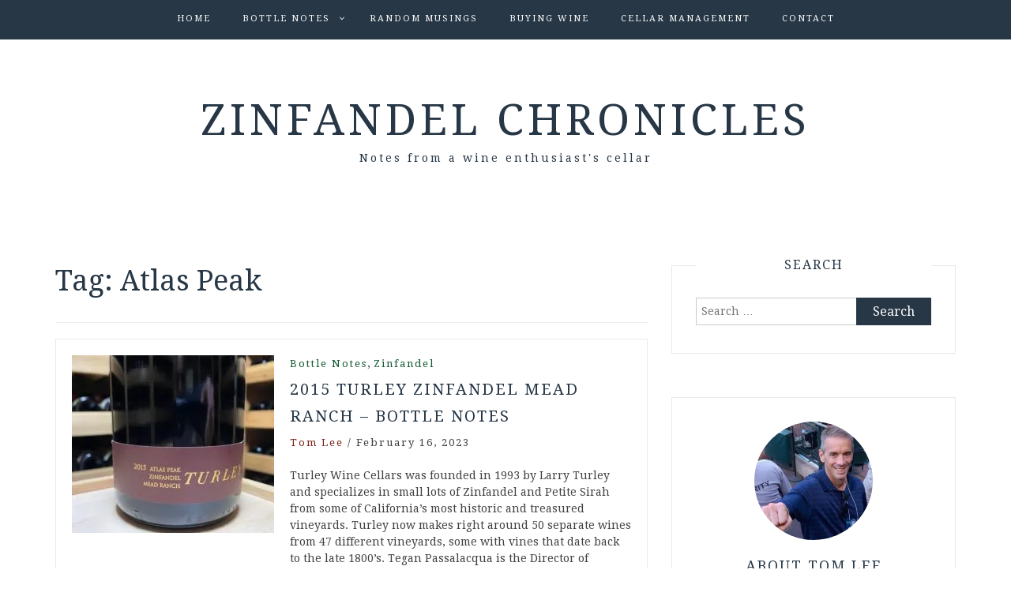

--- FILE ---
content_type: text/html; charset=UTF-8
request_url: https://zinfandelchronicles.com/tag/atlas-peak/
body_size: 13787
content:
<!DOCTYPE html> <html lang="en-US"><head>
    <meta charset="UTF-8">
    <meta name="viewport" content="width=device-width, initial-scale=1">
    <link rel="profile" href="http://gmpg.org/xfn/11">
    <link rel="pingback" href="https://zinfandelchronicles.com/xmlrpc.php">
    
<meta name='robots' content='index, follow, max-image-preview:large, max-snippet:-1, max-video-preview:-1' />
	<style>img:is([sizes="auto" i], [sizes^="auto," i]) { contain-intrinsic-size: 3000px 1500px }</style>
	
	<!-- This site is optimized with the Yoast SEO plugin v24.9 - https://yoast.com/wordpress/plugins/seo/ -->
	<title>Atlas Peak Archives - Zinfandel Chronicles</title>
	<link rel="canonical" href="https://zinfandelchronicles.com/tag/atlas-peak/" />
	<meta property="og:locale" content="en_US" />
	<meta property="og:type" content="article" />
	<meta property="og:title" content="Atlas Peak Archives - Zinfandel Chronicles" />
	<meta property="og:url" content="https://zinfandelchronicles.com/tag/atlas-peak/" />
	<meta property="og:site_name" content="Zinfandel Chronicles" />
	<script type="application/ld+json" class="yoast-schema-graph">{"@context":"https://schema.org","@graph":[{"@type":"CollectionPage","@id":"https://zinfandelchronicles.com/tag/atlas-peak/","url":"https://zinfandelchronicles.com/tag/atlas-peak/","name":"Atlas Peak Archives - Zinfandel Chronicles","isPartOf":{"@id":"https://zinfandelchronicles.com/#website"},"primaryImageOfPage":{"@id":"https://zinfandelchronicles.com/tag/atlas-peak/#primaryimage"},"image":{"@id":"https://zinfandelchronicles.com/tag/atlas-peak/#primaryimage"},"thumbnailUrl":"https://i0.wp.com/zinfandelchronicles.com/wp-content/uploads/2023/02/IMG_4039-scaled-e1676558420364.jpg?fit=256%2C256&ssl=1","inLanguage":"en-US"},{"@type":"ImageObject","inLanguage":"en-US","@id":"https://zinfandelchronicles.com/tag/atlas-peak/#primaryimage","url":"https://i0.wp.com/zinfandelchronicles.com/wp-content/uploads/2023/02/IMG_4039-scaled-e1676558420364.jpg?fit=256%2C256&ssl=1","contentUrl":"https://i0.wp.com/zinfandelchronicles.com/wp-content/uploads/2023/02/IMG_4039-scaled-e1676558420364.jpg?fit=256%2C256&ssl=1","width":256,"height":256},{"@type":"WebSite","@id":"https://zinfandelchronicles.com/#website","url":"https://zinfandelchronicles.com/","name":"Zinfandel Chronicles","description":"Notes from a wine enthusiast&#039;s cellar","potentialAction":[{"@type":"SearchAction","target":{"@type":"EntryPoint","urlTemplate":"https://zinfandelchronicles.com/?s={search_term_string}"},"query-input":{"@type":"PropertyValueSpecification","valueRequired":true,"valueName":"search_term_string"}}],"inLanguage":"en-US"}]}</script>
	<!-- / Yoast SEO plugin. -->


<link rel='dns-prefetch' href='//platform-api.sharethis.com' />
<link rel='dns-prefetch' href='//stats.wp.com' />
<link rel='dns-prefetch' href='//fonts.googleapis.com' />
<link rel='dns-prefetch' href='//v0.wordpress.com' />
<link rel='dns-prefetch' href='//jetpack.wordpress.com' />
<link rel='dns-prefetch' href='//s0.wp.com' />
<link rel='dns-prefetch' href='//public-api.wordpress.com' />
<link rel='dns-prefetch' href='//0.gravatar.com' />
<link rel='dns-prefetch' href='//1.gravatar.com' />
<link rel='dns-prefetch' href='//2.gravatar.com' />
<link rel='preconnect' href='//i0.wp.com' />
<link rel="alternate" type="application/rss+xml" title="Zinfandel Chronicles &raquo; Feed" href="https://zinfandelchronicles.com/feed/" />
<link rel="alternate" type="application/rss+xml" title="Zinfandel Chronicles &raquo; Comments Feed" href="https://zinfandelchronicles.com/comments/feed/" />
<link rel="alternate" type="application/rss+xml" title="Zinfandel Chronicles &raquo; Atlas Peak Tag Feed" href="https://zinfandelchronicles.com/tag/atlas-peak/feed/" />
<script type="text/javascript">
/* <![CDATA[ */
window._wpemojiSettings = {"baseUrl":"https:\/\/s.w.org\/images\/core\/emoji\/16.0.1\/72x72\/","ext":".png","svgUrl":"https:\/\/s.w.org\/images\/core\/emoji\/16.0.1\/svg\/","svgExt":".svg","source":{"concatemoji":"https:\/\/zinfandelchronicles.com\/wp-includes\/js\/wp-emoji-release.min.js?ver=6.8.3"}};
/*! This file is auto-generated */
!function(s,n){var o,i,e;function c(e){try{var t={supportTests:e,timestamp:(new Date).valueOf()};sessionStorage.setItem(o,JSON.stringify(t))}catch(e){}}function p(e,t,n){e.clearRect(0,0,e.canvas.width,e.canvas.height),e.fillText(t,0,0);var t=new Uint32Array(e.getImageData(0,0,e.canvas.width,e.canvas.height).data),a=(e.clearRect(0,0,e.canvas.width,e.canvas.height),e.fillText(n,0,0),new Uint32Array(e.getImageData(0,0,e.canvas.width,e.canvas.height).data));return t.every(function(e,t){return e===a[t]})}function u(e,t){e.clearRect(0,0,e.canvas.width,e.canvas.height),e.fillText(t,0,0);for(var n=e.getImageData(16,16,1,1),a=0;a<n.data.length;a++)if(0!==n.data[a])return!1;return!0}function f(e,t,n,a){switch(t){case"flag":return n(e,"\ud83c\udff3\ufe0f\u200d\u26a7\ufe0f","\ud83c\udff3\ufe0f\u200b\u26a7\ufe0f")?!1:!n(e,"\ud83c\udde8\ud83c\uddf6","\ud83c\udde8\u200b\ud83c\uddf6")&&!n(e,"\ud83c\udff4\udb40\udc67\udb40\udc62\udb40\udc65\udb40\udc6e\udb40\udc67\udb40\udc7f","\ud83c\udff4\u200b\udb40\udc67\u200b\udb40\udc62\u200b\udb40\udc65\u200b\udb40\udc6e\u200b\udb40\udc67\u200b\udb40\udc7f");case"emoji":return!a(e,"\ud83e\udedf")}return!1}function g(e,t,n,a){var r="undefined"!=typeof WorkerGlobalScope&&self instanceof WorkerGlobalScope?new OffscreenCanvas(300,150):s.createElement("canvas"),o=r.getContext("2d",{willReadFrequently:!0}),i=(o.textBaseline="top",o.font="600 32px Arial",{});return e.forEach(function(e){i[e]=t(o,e,n,a)}),i}function t(e){var t=s.createElement("script");t.src=e,t.defer=!0,s.head.appendChild(t)}"undefined"!=typeof Promise&&(o="wpEmojiSettingsSupports",i=["flag","emoji"],n.supports={everything:!0,everythingExceptFlag:!0},e=new Promise(function(e){s.addEventListener("DOMContentLoaded",e,{once:!0})}),new Promise(function(t){var n=function(){try{var e=JSON.parse(sessionStorage.getItem(o));if("object"==typeof e&&"number"==typeof e.timestamp&&(new Date).valueOf()<e.timestamp+604800&&"object"==typeof e.supportTests)return e.supportTests}catch(e){}return null}();if(!n){if("undefined"!=typeof Worker&&"undefined"!=typeof OffscreenCanvas&&"undefined"!=typeof URL&&URL.createObjectURL&&"undefined"!=typeof Blob)try{var e="postMessage("+g.toString()+"("+[JSON.stringify(i),f.toString(),p.toString(),u.toString()].join(",")+"));",a=new Blob([e],{type:"text/javascript"}),r=new Worker(URL.createObjectURL(a),{name:"wpTestEmojiSupports"});return void(r.onmessage=function(e){c(n=e.data),r.terminate(),t(n)})}catch(e){}c(n=g(i,f,p,u))}t(n)}).then(function(e){for(var t in e)n.supports[t]=e[t],n.supports.everything=n.supports.everything&&n.supports[t],"flag"!==t&&(n.supports.everythingExceptFlag=n.supports.everythingExceptFlag&&n.supports[t]);n.supports.everythingExceptFlag=n.supports.everythingExceptFlag&&!n.supports.flag,n.DOMReady=!1,n.readyCallback=function(){n.DOMReady=!0}}).then(function(){return e}).then(function(){var e;n.supports.everything||(n.readyCallback(),(e=n.source||{}).concatemoji?t(e.concatemoji):e.wpemoji&&e.twemoji&&(t(e.twemoji),t(e.wpemoji)))}))}((window,document),window._wpemojiSettings);
/* ]]> */
</script>
<style id='wp-emoji-styles-inline-css' type='text/css'>

	img.wp-smiley, img.emoji {
		display: inline !important;
		border: none !important;
		box-shadow: none !important;
		height: 1em !important;
		width: 1em !important;
		margin: 0 0.07em !important;
		vertical-align: -0.1em !important;
		background: none !important;
		padding: 0 !important;
	}
</style>
<link rel='stylesheet' id='wp-block-library-css' href='https://zinfandelchronicles.com/wp-includes/css/dist/block-library/style.min.css?ver=6.8.3' type='text/css' media='all' />
<style id='classic-theme-styles-inline-css' type='text/css'>
/*! This file is auto-generated */
.wp-block-button__link{color:#fff;background-color:#32373c;border-radius:9999px;box-shadow:none;text-decoration:none;padding:calc(.667em + 2px) calc(1.333em + 2px);font-size:1.125em}.wp-block-file__button{background:#32373c;color:#fff;text-decoration:none}
</style>
<link rel='stylesheet' id='mediaelement-css' href='https://zinfandelchronicles.com/wp-includes/js/mediaelement/mediaelementplayer-legacy.min.css?ver=4.2.17' type='text/css' media='all' />
<link rel='stylesheet' id='wp-mediaelement-css' href='https://zinfandelchronicles.com/wp-includes/js/mediaelement/wp-mediaelement.min.css?ver=6.8.3' type='text/css' media='all' />
<style id='jetpack-sharing-buttons-style-inline-css' type='text/css'>
.jetpack-sharing-buttons__services-list{display:flex;flex-direction:row;flex-wrap:wrap;gap:0;list-style-type:none;margin:5px;padding:0}.jetpack-sharing-buttons__services-list.has-small-icon-size{font-size:12px}.jetpack-sharing-buttons__services-list.has-normal-icon-size{font-size:16px}.jetpack-sharing-buttons__services-list.has-large-icon-size{font-size:24px}.jetpack-sharing-buttons__services-list.has-huge-icon-size{font-size:36px}@media print{.jetpack-sharing-buttons__services-list{display:none!important}}.editor-styles-wrapper .wp-block-jetpack-sharing-buttons{gap:0;padding-inline-start:0}ul.jetpack-sharing-buttons__services-list.has-background{padding:1.25em 2.375em}
</style>
<style id='global-styles-inline-css' type='text/css'>
:root{--wp--preset--aspect-ratio--square: 1;--wp--preset--aspect-ratio--4-3: 4/3;--wp--preset--aspect-ratio--3-4: 3/4;--wp--preset--aspect-ratio--3-2: 3/2;--wp--preset--aspect-ratio--2-3: 2/3;--wp--preset--aspect-ratio--16-9: 16/9;--wp--preset--aspect-ratio--9-16: 9/16;--wp--preset--color--black: #000000;--wp--preset--color--cyan-bluish-gray: #abb8c3;--wp--preset--color--white: #ffffff;--wp--preset--color--pale-pink: #f78da7;--wp--preset--color--vivid-red: #cf2e2e;--wp--preset--color--luminous-vivid-orange: #ff6900;--wp--preset--color--luminous-vivid-amber: #fcb900;--wp--preset--color--light-green-cyan: #7bdcb5;--wp--preset--color--vivid-green-cyan: #00d084;--wp--preset--color--pale-cyan-blue: #8ed1fc;--wp--preset--color--vivid-cyan-blue: #0693e3;--wp--preset--color--vivid-purple: #9b51e0;--wp--preset--gradient--vivid-cyan-blue-to-vivid-purple: linear-gradient(135deg,rgba(6,147,227,1) 0%,rgb(155,81,224) 100%);--wp--preset--gradient--light-green-cyan-to-vivid-green-cyan: linear-gradient(135deg,rgb(122,220,180) 0%,rgb(0,208,130) 100%);--wp--preset--gradient--luminous-vivid-amber-to-luminous-vivid-orange: linear-gradient(135deg,rgba(252,185,0,1) 0%,rgba(255,105,0,1) 100%);--wp--preset--gradient--luminous-vivid-orange-to-vivid-red: linear-gradient(135deg,rgba(255,105,0,1) 0%,rgb(207,46,46) 100%);--wp--preset--gradient--very-light-gray-to-cyan-bluish-gray: linear-gradient(135deg,rgb(238,238,238) 0%,rgb(169,184,195) 100%);--wp--preset--gradient--cool-to-warm-spectrum: linear-gradient(135deg,rgb(74,234,220) 0%,rgb(151,120,209) 20%,rgb(207,42,186) 40%,rgb(238,44,130) 60%,rgb(251,105,98) 80%,rgb(254,248,76) 100%);--wp--preset--gradient--blush-light-purple: linear-gradient(135deg,rgb(255,206,236) 0%,rgb(152,150,240) 100%);--wp--preset--gradient--blush-bordeaux: linear-gradient(135deg,rgb(254,205,165) 0%,rgb(254,45,45) 50%,rgb(107,0,62) 100%);--wp--preset--gradient--luminous-dusk: linear-gradient(135deg,rgb(255,203,112) 0%,rgb(199,81,192) 50%,rgb(65,88,208) 100%);--wp--preset--gradient--pale-ocean: linear-gradient(135deg,rgb(255,245,203) 0%,rgb(182,227,212) 50%,rgb(51,167,181) 100%);--wp--preset--gradient--electric-grass: linear-gradient(135deg,rgb(202,248,128) 0%,rgb(113,206,126) 100%);--wp--preset--gradient--midnight: linear-gradient(135deg,rgb(2,3,129) 0%,rgb(40,116,252) 100%);--wp--preset--font-size--small: 13px;--wp--preset--font-size--medium: 20px;--wp--preset--font-size--large: 36px;--wp--preset--font-size--x-large: 42px;--wp--preset--spacing--20: 0.44rem;--wp--preset--spacing--30: 0.67rem;--wp--preset--spacing--40: 1rem;--wp--preset--spacing--50: 1.5rem;--wp--preset--spacing--60: 2.25rem;--wp--preset--spacing--70: 3.38rem;--wp--preset--spacing--80: 5.06rem;--wp--preset--shadow--natural: 6px 6px 9px rgba(0, 0, 0, 0.2);--wp--preset--shadow--deep: 12px 12px 50px rgba(0, 0, 0, 0.4);--wp--preset--shadow--sharp: 6px 6px 0px rgba(0, 0, 0, 0.2);--wp--preset--shadow--outlined: 6px 6px 0px -3px rgba(255, 255, 255, 1), 6px 6px rgba(0, 0, 0, 1);--wp--preset--shadow--crisp: 6px 6px 0px rgba(0, 0, 0, 1);}:where(.is-layout-flex){gap: 0.5em;}:where(.is-layout-grid){gap: 0.5em;}body .is-layout-flex{display: flex;}.is-layout-flex{flex-wrap: wrap;align-items: center;}.is-layout-flex > :is(*, div){margin: 0;}body .is-layout-grid{display: grid;}.is-layout-grid > :is(*, div){margin: 0;}:where(.wp-block-columns.is-layout-flex){gap: 2em;}:where(.wp-block-columns.is-layout-grid){gap: 2em;}:where(.wp-block-post-template.is-layout-flex){gap: 1.25em;}:where(.wp-block-post-template.is-layout-grid){gap: 1.25em;}.has-black-color{color: var(--wp--preset--color--black) !important;}.has-cyan-bluish-gray-color{color: var(--wp--preset--color--cyan-bluish-gray) !important;}.has-white-color{color: var(--wp--preset--color--white) !important;}.has-pale-pink-color{color: var(--wp--preset--color--pale-pink) !important;}.has-vivid-red-color{color: var(--wp--preset--color--vivid-red) !important;}.has-luminous-vivid-orange-color{color: var(--wp--preset--color--luminous-vivid-orange) !important;}.has-luminous-vivid-amber-color{color: var(--wp--preset--color--luminous-vivid-amber) !important;}.has-light-green-cyan-color{color: var(--wp--preset--color--light-green-cyan) !important;}.has-vivid-green-cyan-color{color: var(--wp--preset--color--vivid-green-cyan) !important;}.has-pale-cyan-blue-color{color: var(--wp--preset--color--pale-cyan-blue) !important;}.has-vivid-cyan-blue-color{color: var(--wp--preset--color--vivid-cyan-blue) !important;}.has-vivid-purple-color{color: var(--wp--preset--color--vivid-purple) !important;}.has-black-background-color{background-color: var(--wp--preset--color--black) !important;}.has-cyan-bluish-gray-background-color{background-color: var(--wp--preset--color--cyan-bluish-gray) !important;}.has-white-background-color{background-color: var(--wp--preset--color--white) !important;}.has-pale-pink-background-color{background-color: var(--wp--preset--color--pale-pink) !important;}.has-vivid-red-background-color{background-color: var(--wp--preset--color--vivid-red) !important;}.has-luminous-vivid-orange-background-color{background-color: var(--wp--preset--color--luminous-vivid-orange) !important;}.has-luminous-vivid-amber-background-color{background-color: var(--wp--preset--color--luminous-vivid-amber) !important;}.has-light-green-cyan-background-color{background-color: var(--wp--preset--color--light-green-cyan) !important;}.has-vivid-green-cyan-background-color{background-color: var(--wp--preset--color--vivid-green-cyan) !important;}.has-pale-cyan-blue-background-color{background-color: var(--wp--preset--color--pale-cyan-blue) !important;}.has-vivid-cyan-blue-background-color{background-color: var(--wp--preset--color--vivid-cyan-blue) !important;}.has-vivid-purple-background-color{background-color: var(--wp--preset--color--vivid-purple) !important;}.has-black-border-color{border-color: var(--wp--preset--color--black) !important;}.has-cyan-bluish-gray-border-color{border-color: var(--wp--preset--color--cyan-bluish-gray) !important;}.has-white-border-color{border-color: var(--wp--preset--color--white) !important;}.has-pale-pink-border-color{border-color: var(--wp--preset--color--pale-pink) !important;}.has-vivid-red-border-color{border-color: var(--wp--preset--color--vivid-red) !important;}.has-luminous-vivid-orange-border-color{border-color: var(--wp--preset--color--luminous-vivid-orange) !important;}.has-luminous-vivid-amber-border-color{border-color: var(--wp--preset--color--luminous-vivid-amber) !important;}.has-light-green-cyan-border-color{border-color: var(--wp--preset--color--light-green-cyan) !important;}.has-vivid-green-cyan-border-color{border-color: var(--wp--preset--color--vivid-green-cyan) !important;}.has-pale-cyan-blue-border-color{border-color: var(--wp--preset--color--pale-cyan-blue) !important;}.has-vivid-cyan-blue-border-color{border-color: var(--wp--preset--color--vivid-cyan-blue) !important;}.has-vivid-purple-border-color{border-color: var(--wp--preset--color--vivid-purple) !important;}.has-vivid-cyan-blue-to-vivid-purple-gradient-background{background: var(--wp--preset--gradient--vivid-cyan-blue-to-vivid-purple) !important;}.has-light-green-cyan-to-vivid-green-cyan-gradient-background{background: var(--wp--preset--gradient--light-green-cyan-to-vivid-green-cyan) !important;}.has-luminous-vivid-amber-to-luminous-vivid-orange-gradient-background{background: var(--wp--preset--gradient--luminous-vivid-amber-to-luminous-vivid-orange) !important;}.has-luminous-vivid-orange-to-vivid-red-gradient-background{background: var(--wp--preset--gradient--luminous-vivid-orange-to-vivid-red) !important;}.has-very-light-gray-to-cyan-bluish-gray-gradient-background{background: var(--wp--preset--gradient--very-light-gray-to-cyan-bluish-gray) !important;}.has-cool-to-warm-spectrum-gradient-background{background: var(--wp--preset--gradient--cool-to-warm-spectrum) !important;}.has-blush-light-purple-gradient-background{background: var(--wp--preset--gradient--blush-light-purple) !important;}.has-blush-bordeaux-gradient-background{background: var(--wp--preset--gradient--blush-bordeaux) !important;}.has-luminous-dusk-gradient-background{background: var(--wp--preset--gradient--luminous-dusk) !important;}.has-pale-ocean-gradient-background{background: var(--wp--preset--gradient--pale-ocean) !important;}.has-electric-grass-gradient-background{background: var(--wp--preset--gradient--electric-grass) !important;}.has-midnight-gradient-background{background: var(--wp--preset--gradient--midnight) !important;}.has-small-font-size{font-size: var(--wp--preset--font-size--small) !important;}.has-medium-font-size{font-size: var(--wp--preset--font-size--medium) !important;}.has-large-font-size{font-size: var(--wp--preset--font-size--large) !important;}.has-x-large-font-size{font-size: var(--wp--preset--font-size--x-large) !important;}
:where(.wp-block-post-template.is-layout-flex){gap: 1.25em;}:where(.wp-block-post-template.is-layout-grid){gap: 1.25em;}
:where(.wp-block-columns.is-layout-flex){gap: 2em;}:where(.wp-block-columns.is-layout-grid){gap: 2em;}
:root :where(.wp-block-pullquote){font-size: 1.5em;line-height: 1.6;}
</style>
<link rel='stylesheet' id='wp-polls-css' href='https://zinfandelchronicles.com/wp-content/plugins/wp-polls/polls-css.css?ver=2.77.3' type='text/css' media='all' />
<style id='wp-polls-inline-css' type='text/css'>
.wp-polls .pollbar {
	margin: 1px;
	font-size: 6px;
	line-height: 8px;
	height: 8px;
	background-image: url('https://zinfandelchronicles.com/wp-content/plugins/wp-polls/images/default/pollbg.gif');
	border: 1px solid #c8c8c8;
}

</style>
<link rel='stylesheet' id='bootstrap-css' href='https://zinfandelchronicles.com/wp-content/themes/blog-way/assets/third-party/bootstrap/bootstrap.min.css?ver=6.8.3' type='text/css' media='all' />
<link rel='stylesheet' id='meanmenu-css' href='https://zinfandelchronicles.com/wp-content/themes/blog-way/assets/third-party/meanmenu/meanmenu.css?ver=6.8.3' type='text/css' media='all' />
<link rel='stylesheet' id='font-awesome-css' href='https://zinfandelchronicles.com/wp-content/themes/blog-way/assets/third-party/font-awesome/css/font-awesome.min.css?ver=6.8.3' type='text/css' media='all' />
<link rel='stylesheet' id='blog-way-fonts-css' href='https://fonts.googleapis.com/css?family=Droid+Serif%3A400%2C700%7CMontserrat%3A400%2C700&#038;subset=latin%2Clatin-ext' type='text/css' media='all' />
<link rel='stylesheet' id='blog-way-style-css' href='https://zinfandelchronicles.com/wp-content/themes/blog-way/style.css?ver=6.8.3' type='text/css' media='all' />
<style id='akismet-widget-style-inline-css' type='text/css'>

			.a-stats {
				--akismet-color-mid-green: #357b49;
				--akismet-color-white: #fff;
				--akismet-color-light-grey: #f6f7f7;

				max-width: 350px;
				width: auto;
			}

			.a-stats * {
				all: unset;
				box-sizing: border-box;
			}

			.a-stats strong {
				font-weight: 600;
			}

			.a-stats a.a-stats__link,
			.a-stats a.a-stats__link:visited,
			.a-stats a.a-stats__link:active {
				background: var(--akismet-color-mid-green);
				border: none;
				box-shadow: none;
				border-radius: 8px;
				color: var(--akismet-color-white);
				cursor: pointer;
				display: block;
				font-family: -apple-system, BlinkMacSystemFont, 'Segoe UI', 'Roboto', 'Oxygen-Sans', 'Ubuntu', 'Cantarell', 'Helvetica Neue', sans-serif;
				font-weight: 500;
				padding: 12px;
				text-align: center;
				text-decoration: none;
				transition: all 0.2s ease;
			}

			/* Extra specificity to deal with TwentyTwentyOne focus style */
			.widget .a-stats a.a-stats__link:focus {
				background: var(--akismet-color-mid-green);
				color: var(--akismet-color-white);
				text-decoration: none;
			}

			.a-stats a.a-stats__link:hover {
				filter: brightness(110%);
				box-shadow: 0 4px 12px rgba(0, 0, 0, 0.06), 0 0 2px rgba(0, 0, 0, 0.16);
			}

			.a-stats .count {
				color: var(--akismet-color-white);
				display: block;
				font-size: 1.5em;
				line-height: 1.4;
				padding: 0 13px;
				white-space: nowrap;
			}
		
</style>
<link rel='stylesheet' id='jetpack-subscriptions-css' href='https://zinfandelchronicles.com/wp-content/plugins/jetpack/modules/subscriptions/subscriptions.css?ver=14.5' type='text/css' media='all' />
<script type="text/javascript" src="https://zinfandelchronicles.com/wp-includes/js/jquery/jquery.min.js?ver=3.7.1" id="jquery-core-js"></script>
<script type="text/javascript" src="https://zinfandelchronicles.com/wp-includes/js/jquery/jquery-migrate.min.js?ver=3.4.1" id="jquery-migrate-js"></script>
<script type="text/javascript" src="//platform-api.sharethis.com/js/sharethis.js#source=googleanalytics-wordpress#product=ga&amp;property=5efbf7e1dd16750013bd361e" id="googleanalytics-platform-sharethis-js"></script>
<link rel="https://api.w.org/" href="https://zinfandelchronicles.com/wp-json/" /><link rel="alternate" title="JSON" type="application/json" href="https://zinfandelchronicles.com/wp-json/wp/v2/tags/1361" /><link rel="EditURI" type="application/rsd+xml" title="RSD" href="https://zinfandelchronicles.com/xmlrpc.php?rsd" />
<meta name="generator" content="WordPress 6.8.3" />
	<style>img#wpstats{display:none}</style>
		               
    <style>
        body{
            color: #404040;
        }

        .site-title a{
            color: #273746;
        }

        .site-description{
            color: #273746;
        }

        h1,
        h2, 
        h3,
        h4, 
        h5,
        h6,
        .entry-header h2.entry-title a,
        .related-posts .news-item.three-column-item .news-text-wrap h2 a{
            color: #273746;
        }

        #primary .cat-links a{
            color: #145a32;
        }

        .author-info-wrap .author-content-wrap a.authors-more-posts,
        .blog_way_widget_author .author-profile a.btn-continue,
        .content-area a{
            color: #7b241c;
        }

        header#masthead,
        .main-navigation ul ul,
        .mean-container .mean-bar{
            background: #273746;
        }

        .main-navigation ul li a,
        #masthead .main-navigation ul li ul li a,
        #masthead .main-navigation li.current_page_item ul li a,
        a.meanmenu-reveal.meanclose{
            color: #ffffff;
        }

        #masthead .main-navigation ul li ul.sub-menu li ul.sub-menu li a{
            color: #ffffff;
        }

        .mean-container a.meanmenu-reveal span{
            background: #ffffff;
        }

        #masthead .main-navigation li.current-menu-item a,
        #masthead .main-navigation li.current_page_item a,
        .main-navigation ul.menu li:hover a,
        #masthead .main-navigation ul li ul li:hover a,
        #masthead .main-navigation li.current_page_item ul li:hover a,
        #masthead .main-navigation ul li ul.sub-menu li ul.sub-menu li:hover a,
        #masthead .main-navigation ul li ul.sub-menu li ul.sub-menu li.current-menu-item a{
            color: #afafaf;
        }
    
        .widget .widget-title{
            background: #ffffff;
        }

        .site-footer,
        .footer-social .menu-social-menu-container #menu-social-menu{
            background: #273746;
        }
        .site-info,
        .site-info a{
            color: #ffffff;
        }

        button, 
        input[type="button"], 
        input[type="reset"], 
        input[type="submit"], 
        .nav-links .nav-previous a, 
        .nav-links .nav-next a,
        .nav-links .page-numbers,
        .pagination .page-numbers.next, 
        .pagination .page-numbers.previous{
            border: 1px solid #273746;
            background: #273746;
        }

        .scrollup {
            background-color: #145a32;
        }

    </style>

<script>
(function() {
	(function (i, s, o, g, r, a, m) {
		i['GoogleAnalyticsObject'] = r;
		i[r] = i[r] || function () {
				(i[r].q = i[r].q || []).push(arguments)
			}, i[r].l = 1 * new Date();
		a = s.createElement(o),
			m = s.getElementsByTagName(o)[0];
		a.async = 1;
		a.src = g;
		m.parentNode.insertBefore(a, m)
	})(window, document, 'script', 'https://google-analytics.com/analytics.js', 'ga');

	ga('create', 'UA-32885071-1', 'auto');
			ga('send', 'pageview');
	})();
</script>
<link rel="icon" href="https://i0.wp.com/zinfandelchronicles.com/wp-content/uploads/2015/05/cropped-na2r59yzoqoh-e1470628933472.jpg?fit=32%2C32&#038;ssl=1" sizes="32x32" />
<link rel="icon" href="https://i0.wp.com/zinfandelchronicles.com/wp-content/uploads/2015/05/cropped-na2r59yzoqoh-e1470628933472.jpg?fit=192%2C192&#038;ssl=1" sizes="192x192" />
<link rel="apple-touch-icon" href="https://i0.wp.com/zinfandelchronicles.com/wp-content/uploads/2015/05/cropped-na2r59yzoqoh-e1470628933472.jpg?fit=180%2C180&#038;ssl=1" />
<meta name="msapplication-TileImage" content="https://i0.wp.com/zinfandelchronicles.com/wp-content/uploads/2015/05/cropped-na2r59yzoqoh-e1470628933472.jpg?fit=270%2C270&#038;ssl=1" />
</head>

<body class="archive tag tag-atlas-peak tag-1361 wp-theme-blog-way group-blog hfeed sticky-top global-sticky-sidebar">
	<div id="page" class="site">
		<header id="masthead" class="site-header navbar-fixed-top" role="banner"><div class="container"><div class="row">    	<div class="col-sm-12">
            <nav id="site-navigation" class="main-navigation" role="navigation">
                <div class="menu-top-nav-container"><ul id="primary-menu" class="menu"><li id="menu-item-50" class="menu-item menu-item-type-custom menu-item-object-custom menu-item-home menu-item-50"><a href="https://zinfandelchronicles.com/">Home</a></li>
<li id="menu-item-58" class="menu-item menu-item-type-taxonomy menu-item-object-category menu-item-has-children menu-item-58"><a href="https://zinfandelchronicles.com/category/bottle-notes/">Bottle Notes</a>
<ul class="sub-menu">
	<li id="menu-item-440" class="menu-item menu-item-type-taxonomy menu-item-object-category menu-item-440"><a href="https://zinfandelchronicles.com/category/bottle-notes/bordeaux/">Bordeaux</a></li>
	<li id="menu-item-78" class="menu-item menu-item-type-taxonomy menu-item-object-category menu-item-78"><a href="https://zinfandelchronicles.com/category/bottle-notes/cabernet-sauvignon/">Cabernet Sauvignon</a></li>
	<li id="menu-item-643" class="menu-item menu-item-type-taxonomy menu-item-object-category menu-item-643"><a href="https://zinfandelchronicles.com/category/bottle-notes/chardonnay/">Chardonnay</a></li>
	<li id="menu-item-179" class="menu-item menu-item-type-taxonomy menu-item-object-category menu-item-179"><a href="https://zinfandelchronicles.com/category/bottle-notes/chateauneuf-du-pape/">Châteauneuf-du-Pape</a></li>
	<li id="menu-item-1179" class="menu-item menu-item-type-taxonomy menu-item-object-category menu-item-1179"><a href="https://zinfandelchronicles.com/category/bottle-notes/grenache/">Grenache</a></li>
	<li id="menu-item-1244" class="menu-item menu-item-type-taxonomy menu-item-object-category menu-item-1244"><a href="https://zinfandelchronicles.com/category/bottle-notes/merlot/">Merlot</a></li>
	<li id="menu-item-2184" class="menu-item menu-item-type-taxonomy menu-item-object-category menu-item-2184"><a href="https://zinfandelchronicles.com/category/bottle-notes/petite-sirah/">Petite Sirah</a></li>
	<li id="menu-item-59" class="menu-item menu-item-type-taxonomy menu-item-object-category menu-item-59"><a href="https://zinfandelchronicles.com/category/bottle-notes/pinot-noir/">Pinot Noir</a></li>
	<li id="menu-item-1097" class="menu-item menu-item-type-taxonomy menu-item-object-category menu-item-1097"><a href="https://zinfandelchronicles.com/category/bottle-notes/red-blend-bottle-notes/">Red Blends</a></li>
	<li id="menu-item-212" class="menu-item menu-item-type-taxonomy menu-item-object-category menu-item-212"><a href="https://zinfandelchronicles.com/category/bottle-notes/sauvignon-blanc/">Sauvignon Blanc</a></li>
	<li id="menu-item-2006" class="menu-item menu-item-type-taxonomy menu-item-object-category menu-item-2006"><a href="https://zinfandelchronicles.com/category/bottle-notes/zinfandel/">Zinfandel</a></li>
</ul>
</li>
<li id="menu-item-13443" class="menu-item menu-item-type-taxonomy menu-item-object-category menu-item-13443"><a href="https://zinfandelchronicles.com/category/random-musings/">Random Musings</a></li>
<li id="menu-item-13444" class="menu-item menu-item-type-taxonomy menu-item-object-category menu-item-13444"><a href="https://zinfandelchronicles.com/category/buying-wine/">Buying Wine</a></li>
<li id="menu-item-13445" class="menu-item menu-item-type-taxonomy menu-item-object-category menu-item-13445"><a href="https://zinfandelchronicles.com/category/cellar-management/">Cellar Management</a></li>
<li id="menu-item-27" class="menu-item menu-item-type-post_type menu-item-object-page menu-item-27"><a href="https://zinfandelchronicles.com/contact/">Contact</a></li>
</ul></div>            </nav>
        </div>
        </div><!-- .row --></div><!-- .container --></header><!-- #masthead -->        <div class="main-banner banner-disabled overlay-enabled" >
            <div class="container">
                <div class="row">
                    <div class="site-branding">
                        
                            <h2 class="site-title"><a href="https://zinfandelchronicles.com/" rel="home">Zinfandel Chronicles</a></h2>
                           
                            
                                <h3 class="site-description">Notes from a wine enthusiast&#039;s cellar</h3>

                                                    </div><!-- .site-branding -->
                </div>
            </div>
        </div><!-- .main-banner -->
        <div id="content" class="site-content"><div class="container"><div class="row"><div class="col-md-8 col-sm-12 layout-right-sidebar main-content-area"><div id="primary" class="content-area"><main id="main" class="site-main" role="main">

	
		<header class="page-header">
			<h1 class="page-title">Tag: <span>Atlas Peak</span></h1>		</header><!-- .page-header -->

		
<article id="post-20869" class="post-20869 post type-post status-publish format-standard has-post-thumbnail hentry category-bottle-notes category-zinfandel tag-atlas-peak tag-mead-ranch tag-turley-wine-cellars tag-zinfandel">
			<div class="entry-img">
			<a href="https://zinfandelchronicles.com/2023/02/2015-turley-zinfandel-mead-ranch-bottle-notes/"><img width="256" height="225" src="https://i0.wp.com/zinfandelchronicles.com/wp-content/uploads/2023/02/IMG_4039-scaled-e1676558420364.jpg?resize=256%2C225&amp;ssl=1" class="attachment-blog-way-common size-blog-way-common wp-post-image" alt="" decoding="async" fetchpriority="high" data-attachment-id="20872" data-permalink="https://zinfandelchronicles.com/2023/02/2015-turley-zinfandel-mead-ranch-bottle-notes/img_4039/" data-orig-file="https://i0.wp.com/zinfandelchronicles.com/wp-content/uploads/2023/02/IMG_4039-scaled-e1676558420364.jpg?fit=256%2C256&amp;ssl=1" data-orig-size="256,256" data-comments-opened="1" data-image-meta="{&quot;aperture&quot;:&quot;1.8&quot;,&quot;credit&quot;:&quot;&quot;,&quot;camera&quot;:&quot;iPhone 11&quot;,&quot;caption&quot;:&quot;&quot;,&quot;created_timestamp&quot;:&quot;1676487706&quot;,&quot;copyright&quot;:&quot;&quot;,&quot;focal_length&quot;:&quot;4.25&quot;,&quot;iso&quot;:&quot;640&quot;,&quot;shutter_speed&quot;:&quot;0.033333333333333&quot;,&quot;title&quot;:&quot;&quot;,&quot;orientation&quot;:&quot;1&quot;}" data-image-title="IMG_4039" data-image-description="" data-image-caption="" data-medium-file="https://i0.wp.com/zinfandelchronicles.com/wp-content/uploads/2023/02/IMG_4039-scaled-e1676558420364.jpg?fit=300%2C300&amp;ssl=1" data-large-file="https://i0.wp.com/zinfandelchronicles.com/wp-content/uploads/2023/02/IMG_4039-scaled-e1676558420364.jpg?fit=640%2C640&amp;ssl=1" /></a>
       </div>
       	<div class="detail-wrap">
		<header class="entry-header">
			<span class="cat-links"><a href="https://zinfandelchronicles.com/category/bottle-notes/" rel="category tag">Bottle Notes</a>, <a href="https://zinfandelchronicles.com/category/bottle-notes/zinfandel/" rel="category tag">Zinfandel</a></span><h2 class="entry-title"><a href="https://zinfandelchronicles.com/2023/02/2015-turley-zinfandel-mead-ranch-bottle-notes/" rel="bookmark">2015 Turley Zinfandel Mead Ranch &#8211; Bottle Notes</a></h2>
				<div class="author-date">
											<span class="author vcard"><a class="url fn n" href="https://zinfandelchronicles.com/author/tom/">Tom Lee</a></span>
					
											<span class="separator"> / </span>
					
											<span class="posted-on">February 16, 2023</span>
									</div><!-- .author-date -->

					</header><!-- .entry-header -->

		<div class="entry-content">
			<p>Turley Wine Cellars was founded in 1993 by Larry Turley and specializes in small lots of Zinfandel and Petite Sirah from some of California&#8217;s most historic and treasured vineyards.&nbsp;Turley now makes right around 50 separate wines from 47 different vineyards, some with vines that date back to the late 1800’s. Tegan Passalacqua is the Director of Winemaking at Turley and&hellip;</p>
<p><a href="https://zinfandelchronicles.com/2023/02/2015-turley-zinfandel-mead-ranch-bottle-notes/" class="btn-continue">Continue Reading<span class="arrow-continue">&rarr;</span></a></p>
		</div><!-- .entry-content -->
	</div>

</article><!-- #post-## -->
	
</main><!-- #main --></div><!-- #primary --></div><!-- .col-md-8 --><div class="col-md-4 col-sm-12 main-sidebar">
	<aside id="secondary" class="widget-area" role="complementary">
		<section id="search-2" class="widget widget_search"><h3 class="widget-title">Search</h3><form role="search" method="get" class="search-form" action="https://zinfandelchronicles.com/">
				<label>
					<span class="screen-reader-text">Search for:</span>
					<input type="search" class="search-field" placeholder="Search &hellip;" value="" name="s" />
				</label>
				<input type="submit" class="search-submit" value="Search" />
			</form></section><section id="blog-way-author-2" class="widget blog_way_widget_author">
			<div class="author-profile">

										
					<div class="profile-wrapper social-menu-wrap">

						
																			<div class="profile-img">
											<img width="150" height="150" src="https://i0.wp.com/zinfandelchronicles.com/wp-content/uploads/2018/05/10553573_10202478564389665_7269854180486055419_n-e1526074425182.jpg?resize=150%2C150&amp;ssl=1" class="attachment-thumbnail size-thumbnail wp-post-image" alt="" decoding="async" loading="lazy" srcset="https://i0.wp.com/zinfandelchronicles.com/wp-content/uploads/2018/05/10553573_10202478564389665_7269854180486055419_n-e1526074425182.jpg?w=670&amp;ssl=1 670w, https://i0.wp.com/zinfandelchronicles.com/wp-content/uploads/2018/05/10553573_10202478564389665_7269854180486055419_n-e1526074425182.jpg?resize=150%2C150&amp;ssl=1 150w, https://i0.wp.com/zinfandelchronicles.com/wp-content/uploads/2018/05/10553573_10202478564389665_7269854180486055419_n-e1526074425182.jpg?resize=300%2C300&amp;ssl=1 300w, https://i0.wp.com/zinfandelchronicles.com/wp-content/uploads/2018/05/10553573_10202478564389665_7269854180486055419_n-e1526074425182.jpg?resize=640%2C640&amp;ssl=1 640w" sizes="auto, (max-width: 150px) 100vw, 150px" data-attachment-id="13440" data-permalink="https://zinfandelchronicles.com/about-tom-old/10553573_10202478564389665_7269854180486055419_n/" data-orig-file="https://i0.wp.com/zinfandelchronicles.com/wp-content/uploads/2018/05/10553573_10202478564389665_7269854180486055419_n-e1526074425182.jpg?fit=670%2C670&amp;ssl=1" data-orig-size="670,670" data-comments-opened="1" data-image-meta="{&quot;aperture&quot;:&quot;0&quot;,&quot;credit&quot;:&quot;&quot;,&quot;camera&quot;:&quot;&quot;,&quot;caption&quot;:&quot;&quot;,&quot;created_timestamp&quot;:&quot;0&quot;,&quot;copyright&quot;:&quot;&quot;,&quot;focal_length&quot;:&quot;0&quot;,&quot;iso&quot;:&quot;0&quot;,&quot;shutter_speed&quot;:&quot;0&quot;,&quot;title&quot;:&quot;&quot;,&quot;orientation&quot;:&quot;0&quot;}" data-image-title="10553573_10202478564389665_7269854180486055419_n" data-image-description="" data-image-caption="" data-medium-file="https://i0.wp.com/zinfandelchronicles.com/wp-content/uploads/2018/05/10553573_10202478564389665_7269854180486055419_n-e1526074425182.jpg?fit=300%2C300&amp;ssl=1" data-large-file="https://i0.wp.com/zinfandelchronicles.com/wp-content/uploads/2018/05/10553573_10202478564389665_7269854180486055419_n-e1526074425182.jpg?fit=640%2C640&amp;ssl=1" />										</div>
										
									<div class="profile-info">
										<h2>About Tom Lee</h2>
										<p>Tom Lee has been buying, collecting and consuming wine since the early 1990's. His favorite wines include California Zinfandel, Napa Cabernet, Russian River Valley Pinot Noir, Bordeaux, Chateauneuf-du-Pape and, last but not least, Washington wines.</p>

												<p><a href="https://zinfandelchronicles.com/about-tom-old/" class="btn-continue">Read More<span class="arrow-continue">&rarr;</span></a></p>

																					</div>

																
						
														<ul id="social-profiles" class="menu">
									
																			<li>
											<a href="http://twitter.com/nwtomlee" target="_blank"><span class="screen-reader-text">twitter</span></a>
										</li>
									
																			<li>
											<a href="http://linkedin.com/in/nwtomlee" target="_blank"><span class="screen-reader-text">linkedin</span></a>
										</li>
									
																			<li>
											<a href="http://instagram.com/nwtomlee" target="_blank"><span class="screen-reader-text">instagram</span></a>
										</li>
									
									
																		
								</ul>

						
					</div><!-- .profile-wrapper -->

			</div><!-- .author-profile -->

			</section><section id="blog_subscription-3" class="widget widget_blog_subscription jetpack_subscription_widget"><h3 class="widget-title">Subscribe</h3>
			<div class="wp-block-jetpack-subscriptions__container">
			<form action="#" method="post" accept-charset="utf-8" id="subscribe-blog-blog_subscription-3"
				data-blog="37568542"
				data-post_access_level="everybody" >
									<p id="subscribe-email">
						<label id="jetpack-subscribe-label"
							class="screen-reader-text"
							for="subscribe-field-blog_subscription-3">
							Email Address						</label>
						<input type="email" name="email" required="required"
																					value=""
							id="subscribe-field-blog_subscription-3"
							placeholder="Email Address"
						/>
					</p>

					<p id="subscribe-submit"
											>
						<input type="hidden" name="action" value="subscribe"/>
						<input type="hidden" name="source" value="https://zinfandelchronicles.com/tag/atlas-peak/"/>
						<input type="hidden" name="sub-type" value="widget"/>
						<input type="hidden" name="redirect_fragment" value="subscribe-blog-blog_subscription-3"/>
						<input type="hidden" id="_wpnonce" name="_wpnonce" value="5382c9ff0e" /><input type="hidden" name="_wp_http_referer" value="/tag/atlas-peak/" />						<button type="submit"
															class="wp-block-button__link"
																					name="jetpack_subscriptions_widget"
						>
							Submit						</button>
					</p>
							</form>
						</div>
			
</section><section id="tag_cloud-2" class="widget widget_tag_cloud"><h3 class="widget-title">Popular Topics</h3><div class="tagcloud"><a href="https://zinfandelchronicles.com/category/bottle-notes/bordeaux/" class="tag-cloud-link tag-link-25 tag-link-position-1" style="font-size: 14.427046263345pt;" aria-label="Bordeaux (77 items)">Bordeaux<span class="tag-link-count"> (77)</span></a>
<a href="https://zinfandelchronicles.com/category/bottle-notes/" class="tag-cloud-link tag-link-10 tag-link-position-2" style="font-size: 22pt;" aria-label="Bottle Notes (2,550 items)">Bottle Notes<span class="tag-link-count"> (2550)</span></a>
<a href="https://zinfandelchronicles.com/category/bottle-notes/burgundy/" class="tag-cloud-link tag-link-29 tag-link-position-3" style="font-size: 12.23487544484pt;" aria-label="Burgundy (27 items)">Burgundy<span class="tag-link-count"> (27)</span></a>
<a href="https://zinfandelchronicles.com/category/buying-wine/" class="tag-cloud-link tag-link-7 tag-link-position-4" style="font-size: 13.779359430605pt;" aria-label="Buying Wine (57 items)">Buying Wine<span class="tag-link-count"> (57)</span></a>
<a href="https://zinfandelchronicles.com/category/bottle-notes/cabernet-sauvignon/" class="tag-cloud-link tag-link-18 tag-link-position-5" style="font-size: 16.519572953737pt;" aria-label="Cabernet Sauvignon (201 items)">Cabernet Sauvignon<span class="tag-link-count"> (201)</span></a>
<a href="https://zinfandelchronicles.com/category/cellar-management/" class="tag-cloud-link tag-link-37 tag-link-position-6" style="font-size: 15.622775800712pt;" aria-label="Cellar Management (134 items)">Cellar Management<span class="tag-link-count"> (134)</span></a>
<a href="https://zinfandelchronicles.com/category/bottle-notes/chardonnay/" class="tag-cloud-link tag-link-26 tag-link-position-7" style="font-size: 14.775800711744pt;" aria-label="Chardonnay (90 items)">Chardonnay<span class="tag-link-count"> (90)</span></a>
<a href="https://zinfandelchronicles.com/category/bottle-notes/chateauneuf-du-pape/" class="tag-cloud-link tag-link-24 tag-link-position-8" style="font-size: 15.622775800712pt;" aria-label="Châteauneuf-du-Pape (135 items)">Châteauneuf-du-Pape<span class="tag-link-count"> (135)</span></a>
<a href="https://zinfandelchronicles.com/category/bottle-notes/grenache/" class="tag-cloud-link tag-link-158 tag-link-position-9" style="font-size: 13.380782918149pt;" aria-label="Grenache (47 items)">Grenache<span class="tag-link-count"> (47)</span></a>
<a href="https://zinfandelchronicles.com/category/bottle-notes/merlot/" class="tag-cloud-link tag-link-22 tag-link-position-10" style="font-size: 13.779359430605pt;" aria-label="Merlot (56 items)">Merlot<span class="tag-link-count"> (56)</span></a>
<a href="https://zinfandelchronicles.com/category/bottle-notes/petite-sirah/" class="tag-cloud-link tag-link-102 tag-link-position-11" style="font-size: 12.035587188612pt;" aria-label="Petite Sirah (25 items)">Petite Sirah<span class="tag-link-count"> (25)</span></a>
<a href="https://zinfandelchronicles.com/category/bottle-notes/pinot-noir/" class="tag-cloud-link tag-link-11 tag-link-position-12" style="font-size: 18.163701067616pt;" aria-label="Pinot Noir (438 items)">Pinot Noir<span class="tag-link-count"> (438)</span></a>
<a href="https://zinfandelchronicles.com/category/random-musings/" class="tag-cloud-link tag-link-63 tag-link-position-13" style="font-size: 19.160142348754pt;" aria-label="Random Musings (684 items)">Random Musings<span class="tag-link-count"> (684)</span></a>
<a href="https://zinfandelchronicles.com/category/bottle-notes/red-blend-bottle-notes/" class="tag-cloud-link tag-link-149 tag-link-position-14" style="font-size: 11.786476868327pt;" aria-label="Red Blend (22 items)">Red Blend<span class="tag-link-count"> (22)</span></a>
<a href="https://zinfandelchronicles.com/category/bottle-notes/sauvignon-blanc/" class="tag-cloud-link tag-link-27 tag-link-position-15" style="font-size: 12.533807829181pt;" aria-label="Sauvignon Blanc (31 items)">Sauvignon Blanc<span class="tag-link-count"> (31)</span></a>
<a href="https://zinfandelchronicles.com/category/bottle-notes/syrah/" class="tag-cloud-link tag-link-28 tag-link-position-16" style="font-size: 16.818505338078pt;" aria-label="Syrah (231 items)">Syrah<span class="tag-link-count"> (231)</span></a>
<a href="https://zinfandelchronicles.com/category/uncategorized/" class="tag-cloud-link tag-link-1 tag-link-position-17" style="font-size: 8pt;" aria-label="Uncategorized (3 items)">Uncategorized<span class="tag-link-count"> (3)</span></a>
<a href="https://zinfandelchronicles.com/category/bottle-notes/zinfandel/" class="tag-cloud-link tag-link-23 tag-link-position-18" style="font-size: 19.508896797153pt;" aria-label="Zinfandel (805 items)">Zinfandel<span class="tag-link-count"> (805)</span></a></div>
</section><section id="archives-3" class="widget widget_archive"><h3 class="widget-title">Archives</h3>		<label class="screen-reader-text" for="archives-dropdown-3">Archives</label>
		<select id="archives-dropdown-3" name="archive-dropdown">
			
			<option value="">Select Month</option>
				<option value='https://zinfandelchronicles.com/2025/11/'> November 2025 </option>
	<option value='https://zinfandelchronicles.com/2025/10/'> October 2025 </option>
	<option value='https://zinfandelchronicles.com/2025/09/'> September 2025 </option>
	<option value='https://zinfandelchronicles.com/2025/08/'> August 2025 </option>
	<option value='https://zinfandelchronicles.com/2025/07/'> July 2025 </option>
	<option value='https://zinfandelchronicles.com/2025/06/'> June 2025 </option>
	<option value='https://zinfandelchronicles.com/2025/05/'> May 2025 </option>
	<option value='https://zinfandelchronicles.com/2025/04/'> April 2025 </option>
	<option value='https://zinfandelchronicles.com/2025/03/'> March 2025 </option>
	<option value='https://zinfandelchronicles.com/2025/02/'> February 2025 </option>
	<option value='https://zinfandelchronicles.com/2025/01/'> January 2025 </option>
	<option value='https://zinfandelchronicles.com/2024/12/'> December 2024 </option>
	<option value='https://zinfandelchronicles.com/2024/11/'> November 2024 </option>
	<option value='https://zinfandelchronicles.com/2024/10/'> October 2024 </option>
	<option value='https://zinfandelchronicles.com/2024/09/'> September 2024 </option>
	<option value='https://zinfandelchronicles.com/2024/08/'> August 2024 </option>
	<option value='https://zinfandelchronicles.com/2024/07/'> July 2024 </option>
	<option value='https://zinfandelchronicles.com/2024/06/'> June 2024 </option>
	<option value='https://zinfandelchronicles.com/2024/05/'> May 2024 </option>
	<option value='https://zinfandelchronicles.com/2024/04/'> April 2024 </option>
	<option value='https://zinfandelchronicles.com/2024/03/'> March 2024 </option>
	<option value='https://zinfandelchronicles.com/2024/02/'> February 2024 </option>
	<option value='https://zinfandelchronicles.com/2024/01/'> January 2024 </option>
	<option value='https://zinfandelchronicles.com/2023/12/'> December 2023 </option>
	<option value='https://zinfandelchronicles.com/2023/11/'> November 2023 </option>
	<option value='https://zinfandelchronicles.com/2023/10/'> October 2023 </option>
	<option value='https://zinfandelchronicles.com/2023/09/'> September 2023 </option>
	<option value='https://zinfandelchronicles.com/2023/08/'> August 2023 </option>
	<option value='https://zinfandelchronicles.com/2023/07/'> July 2023 </option>
	<option value='https://zinfandelchronicles.com/2023/06/'> June 2023 </option>
	<option value='https://zinfandelchronicles.com/2023/05/'> May 2023 </option>
	<option value='https://zinfandelchronicles.com/2023/04/'> April 2023 </option>
	<option value='https://zinfandelchronicles.com/2023/03/'> March 2023 </option>
	<option value='https://zinfandelchronicles.com/2023/02/'> February 2023 </option>
	<option value='https://zinfandelchronicles.com/2023/01/'> January 2023 </option>
	<option value='https://zinfandelchronicles.com/2022/12/'> December 2022 </option>
	<option value='https://zinfandelchronicles.com/2022/11/'> November 2022 </option>
	<option value='https://zinfandelchronicles.com/2022/10/'> October 2022 </option>
	<option value='https://zinfandelchronicles.com/2022/09/'> September 2022 </option>
	<option value='https://zinfandelchronicles.com/2022/08/'> August 2022 </option>
	<option value='https://zinfandelchronicles.com/2022/07/'> July 2022 </option>
	<option value='https://zinfandelchronicles.com/2022/06/'> June 2022 </option>
	<option value='https://zinfandelchronicles.com/2022/05/'> May 2022 </option>
	<option value='https://zinfandelchronicles.com/2022/04/'> April 2022 </option>
	<option value='https://zinfandelchronicles.com/2022/03/'> March 2022 </option>
	<option value='https://zinfandelchronicles.com/2022/02/'> February 2022 </option>
	<option value='https://zinfandelchronicles.com/2022/01/'> January 2022 </option>
	<option value='https://zinfandelchronicles.com/2021/12/'> December 2021 </option>
	<option value='https://zinfandelchronicles.com/2021/11/'> November 2021 </option>
	<option value='https://zinfandelchronicles.com/2021/10/'> October 2021 </option>
	<option value='https://zinfandelchronicles.com/2021/09/'> September 2021 </option>
	<option value='https://zinfandelchronicles.com/2021/08/'> August 2021 </option>
	<option value='https://zinfandelchronicles.com/2021/07/'> July 2021 </option>
	<option value='https://zinfandelchronicles.com/2021/06/'> June 2021 </option>
	<option value='https://zinfandelchronicles.com/2021/05/'> May 2021 </option>
	<option value='https://zinfandelchronicles.com/2021/04/'> April 2021 </option>
	<option value='https://zinfandelchronicles.com/2021/03/'> March 2021 </option>
	<option value='https://zinfandelchronicles.com/2021/02/'> February 2021 </option>
	<option value='https://zinfandelchronicles.com/2021/01/'> January 2021 </option>
	<option value='https://zinfandelchronicles.com/2020/12/'> December 2020 </option>
	<option value='https://zinfandelchronicles.com/2020/11/'> November 2020 </option>
	<option value='https://zinfandelchronicles.com/2020/10/'> October 2020 </option>
	<option value='https://zinfandelchronicles.com/2020/09/'> September 2020 </option>
	<option value='https://zinfandelchronicles.com/2020/08/'> August 2020 </option>
	<option value='https://zinfandelchronicles.com/2020/07/'> July 2020 </option>
	<option value='https://zinfandelchronicles.com/2020/06/'> June 2020 </option>
	<option value='https://zinfandelchronicles.com/2020/05/'> May 2020 </option>
	<option value='https://zinfandelchronicles.com/2020/04/'> April 2020 </option>
	<option value='https://zinfandelchronicles.com/2020/03/'> March 2020 </option>
	<option value='https://zinfandelchronicles.com/2020/02/'> February 2020 </option>
	<option value='https://zinfandelchronicles.com/2020/01/'> January 2020 </option>
	<option value='https://zinfandelchronicles.com/2019/12/'> December 2019 </option>
	<option value='https://zinfandelchronicles.com/2019/11/'> November 2019 </option>
	<option value='https://zinfandelchronicles.com/2019/10/'> October 2019 </option>
	<option value='https://zinfandelchronicles.com/2019/09/'> September 2019 </option>
	<option value='https://zinfandelchronicles.com/2019/08/'> August 2019 </option>
	<option value='https://zinfandelchronicles.com/2019/07/'> July 2019 </option>
	<option value='https://zinfandelchronicles.com/2019/06/'> June 2019 </option>
	<option value='https://zinfandelchronicles.com/2019/05/'> May 2019 </option>
	<option value='https://zinfandelchronicles.com/2019/04/'> April 2019 </option>
	<option value='https://zinfandelchronicles.com/2019/03/'> March 2019 </option>
	<option value='https://zinfandelchronicles.com/2019/02/'> February 2019 </option>
	<option value='https://zinfandelchronicles.com/2019/01/'> January 2019 </option>
	<option value='https://zinfandelchronicles.com/2018/12/'> December 2018 </option>
	<option value='https://zinfandelchronicles.com/2018/11/'> November 2018 </option>
	<option value='https://zinfandelchronicles.com/2018/10/'> October 2018 </option>
	<option value='https://zinfandelchronicles.com/2018/09/'> September 2018 </option>
	<option value='https://zinfandelchronicles.com/2018/08/'> August 2018 </option>
	<option value='https://zinfandelchronicles.com/2018/07/'> July 2018 </option>
	<option value='https://zinfandelchronicles.com/2018/06/'> June 2018 </option>
	<option value='https://zinfandelchronicles.com/2018/05/'> May 2018 </option>
	<option value='https://zinfandelchronicles.com/2018/04/'> April 2018 </option>
	<option value='https://zinfandelchronicles.com/2018/03/'> March 2018 </option>
	<option value='https://zinfandelchronicles.com/2018/02/'> February 2018 </option>
	<option value='https://zinfandelchronicles.com/2018/01/'> January 2018 </option>
	<option value='https://zinfandelchronicles.com/2017/12/'> December 2017 </option>
	<option value='https://zinfandelchronicles.com/2017/11/'> November 2017 </option>
	<option value='https://zinfandelchronicles.com/2017/10/'> October 2017 </option>
	<option value='https://zinfandelchronicles.com/2017/09/'> September 2017 </option>
	<option value='https://zinfandelchronicles.com/2017/08/'> August 2017 </option>
	<option value='https://zinfandelchronicles.com/2017/07/'> July 2017 </option>
	<option value='https://zinfandelchronicles.com/2017/06/'> June 2017 </option>
	<option value='https://zinfandelchronicles.com/2017/05/'> May 2017 </option>
	<option value='https://zinfandelchronicles.com/2017/04/'> April 2017 </option>
	<option value='https://zinfandelchronicles.com/2017/03/'> March 2017 </option>
	<option value='https://zinfandelchronicles.com/2017/02/'> February 2017 </option>
	<option value='https://zinfandelchronicles.com/2017/01/'> January 2017 </option>
	<option value='https://zinfandelchronicles.com/2016/12/'> December 2016 </option>
	<option value='https://zinfandelchronicles.com/2016/11/'> November 2016 </option>
	<option value='https://zinfandelchronicles.com/2016/10/'> October 2016 </option>
	<option value='https://zinfandelchronicles.com/2016/09/'> September 2016 </option>
	<option value='https://zinfandelchronicles.com/2016/08/'> August 2016 </option>
	<option value='https://zinfandelchronicles.com/2016/07/'> July 2016 </option>
	<option value='https://zinfandelchronicles.com/2016/06/'> June 2016 </option>
	<option value='https://zinfandelchronicles.com/2016/05/'> May 2016 </option>
	<option value='https://zinfandelchronicles.com/2016/04/'> April 2016 </option>
	<option value='https://zinfandelchronicles.com/2016/03/'> March 2016 </option>
	<option value='https://zinfandelchronicles.com/2016/02/'> February 2016 </option>
	<option value='https://zinfandelchronicles.com/2016/01/'> January 2016 </option>
	<option value='https://zinfandelchronicles.com/2015/12/'> December 2015 </option>
	<option value='https://zinfandelchronicles.com/2015/11/'> November 2015 </option>
	<option value='https://zinfandelchronicles.com/2015/10/'> October 2015 </option>
	<option value='https://zinfandelchronicles.com/2015/09/'> September 2015 </option>
	<option value='https://zinfandelchronicles.com/2015/08/'> August 2015 </option>
	<option value='https://zinfandelchronicles.com/2015/07/'> July 2015 </option>
	<option value='https://zinfandelchronicles.com/2015/06/'> June 2015 </option>
	<option value='https://zinfandelchronicles.com/2015/05/'> May 2015 </option>
	<option value='https://zinfandelchronicles.com/2015/04/'> April 2015 </option>
	<option value='https://zinfandelchronicles.com/2015/03/'> March 2015 </option>
	<option value='https://zinfandelchronicles.com/2015/02/'> February 2015 </option>
	<option value='https://zinfandelchronicles.com/2015/01/'> January 2015 </option>
	<option value='https://zinfandelchronicles.com/2014/12/'> December 2014 </option>
	<option value='https://zinfandelchronicles.com/2014/11/'> November 2014 </option>
	<option value='https://zinfandelchronicles.com/2014/10/'> October 2014 </option>
	<option value='https://zinfandelchronicles.com/2014/09/'> September 2014 </option>
	<option value='https://zinfandelchronicles.com/2014/08/'> August 2014 </option>
	<option value='https://zinfandelchronicles.com/2014/07/'> July 2014 </option>
	<option value='https://zinfandelchronicles.com/2014/06/'> June 2014 </option>
	<option value='https://zinfandelchronicles.com/2014/05/'> May 2014 </option>
	<option value='https://zinfandelchronicles.com/2014/04/'> April 2014 </option>
	<option value='https://zinfandelchronicles.com/2014/03/'> March 2014 </option>
	<option value='https://zinfandelchronicles.com/2014/02/'> February 2014 </option>
	<option value='https://zinfandelchronicles.com/2014/01/'> January 2014 </option>
	<option value='https://zinfandelchronicles.com/2013/12/'> December 2013 </option>
	<option value='https://zinfandelchronicles.com/2013/11/'> November 2013 </option>
	<option value='https://zinfandelchronicles.com/2013/10/'> October 2013 </option>
	<option value='https://zinfandelchronicles.com/2013/09/'> September 2013 </option>
	<option value='https://zinfandelchronicles.com/2013/08/'> August 2013 </option>
	<option value='https://zinfandelchronicles.com/2013/07/'> July 2013 </option>
	<option value='https://zinfandelchronicles.com/2013/06/'> June 2013 </option>
	<option value='https://zinfandelchronicles.com/2013/05/'> May 2013 </option>
	<option value='https://zinfandelchronicles.com/2013/04/'> April 2013 </option>
	<option value='https://zinfandelchronicles.com/2013/03/'> March 2013 </option>
	<option value='https://zinfandelchronicles.com/2013/02/'> February 2013 </option>
	<option value='https://zinfandelchronicles.com/2013/01/'> January 2013 </option>
	<option value='https://zinfandelchronicles.com/2012/12/'> December 2012 </option>
	<option value='https://zinfandelchronicles.com/2012/11/'> November 2012 </option>
	<option value='https://zinfandelchronicles.com/2012/10/'> October 2012 </option>
	<option value='https://zinfandelchronicles.com/2012/09/'> September 2012 </option>
	<option value='https://zinfandelchronicles.com/2012/08/'> August 2012 </option>
	<option value='https://zinfandelchronicles.com/2012/07/'> July 2012 </option>
	<option value='https://zinfandelchronicles.com/2012/06/'> June 2012 </option>

		</select>

			<script type="text/javascript">
/* <![CDATA[ */

(function() {
	var dropdown = document.getElementById( "archives-dropdown-3" );
	function onSelectChange() {
		if ( dropdown.options[ dropdown.selectedIndex ].value !== '' ) {
			document.location.href = this.options[ this.selectedIndex ].value;
		}
	}
	dropdown.onchange = onSelectChange;
})();

/* ]]> */
</script>
</section><section id="blog_subscription-2" class="widget widget_blog_subscription jetpack_subscription_widget"><h3 class="widget-title">Subscribe</h3>
			<div class="wp-block-jetpack-subscriptions__container">
			<form action="#" method="post" accept-charset="utf-8" id="subscribe-blog-blog_subscription-2"
				data-blog="37568542"
				data-post_access_level="everybody" >
									<div id="subscribe-text"><p>Enter your email address to get updates.</p>
</div>
										<p id="subscribe-email">
						<label id="jetpack-subscribe-label"
							class="screen-reader-text"
							for="subscribe-field-blog_subscription-2">
							Email Address						</label>
						<input type="email" name="email" required="required"
																					value=""
							id="subscribe-field-blog_subscription-2"
							placeholder="Email Address"
						/>
					</p>

					<p id="subscribe-submit"
											>
						<input type="hidden" name="action" value="subscribe"/>
						<input type="hidden" name="source" value="https://zinfandelchronicles.com/tag/atlas-peak/"/>
						<input type="hidden" name="sub-type" value="widget"/>
						<input type="hidden" name="redirect_fragment" value="subscribe-blog-blog_subscription-2"/>
						<input type="hidden" id="_wpnonce" name="_wpnonce" value="5382c9ff0e" /><input type="hidden" name="_wp_http_referer" value="/tag/atlas-peak/" />						<button type="submit"
															class="wp-block-button__link"
																					name="jetpack_subscriptions_widget"
						>
							Subscribe						</button>
					</p>
							</form>
						</div>
			
</section><section id="almost-all-categories" class="widget almost_all_categories_widget"><h3 class="widget-title">Topics</h3><ul id="almost_all_categories_widget">	<li class="cat-item cat-item-10"><a href="https://zinfandelchronicles.com/category/bottle-notes/">Bottle Notes</a>
</li>
	<li class="cat-item cat-item-7"><a href="https://zinfandelchronicles.com/category/buying-wine/">Buying Wine</a>
</li>
	<li class="cat-item cat-item-37"><a href="https://zinfandelchronicles.com/category/cellar-management/">Cellar Management</a>
</li>
	<li class="cat-item cat-item-63"><a href="https://zinfandelchronicles.com/category/random-musings/">Random Musings</a>
</li>
</ul></section><section id="archives-2" class="widget widget_archive"><h3 class="widget-title">Archives</h3>		<label class="screen-reader-text" for="archives-dropdown-2">Archives</label>
		<select id="archives-dropdown-2" name="archive-dropdown">
			
			<option value="">Select Month</option>
				<option value='https://zinfandelchronicles.com/2025/11/'> November 2025 </option>
	<option value='https://zinfandelchronicles.com/2025/10/'> October 2025 </option>
	<option value='https://zinfandelchronicles.com/2025/09/'> September 2025 </option>
	<option value='https://zinfandelchronicles.com/2025/08/'> August 2025 </option>
	<option value='https://zinfandelchronicles.com/2025/07/'> July 2025 </option>
	<option value='https://zinfandelchronicles.com/2025/06/'> June 2025 </option>
	<option value='https://zinfandelchronicles.com/2025/05/'> May 2025 </option>
	<option value='https://zinfandelchronicles.com/2025/04/'> April 2025 </option>
	<option value='https://zinfandelchronicles.com/2025/03/'> March 2025 </option>
	<option value='https://zinfandelchronicles.com/2025/02/'> February 2025 </option>
	<option value='https://zinfandelchronicles.com/2025/01/'> January 2025 </option>
	<option value='https://zinfandelchronicles.com/2024/12/'> December 2024 </option>
	<option value='https://zinfandelchronicles.com/2024/11/'> November 2024 </option>
	<option value='https://zinfandelchronicles.com/2024/10/'> October 2024 </option>
	<option value='https://zinfandelchronicles.com/2024/09/'> September 2024 </option>
	<option value='https://zinfandelchronicles.com/2024/08/'> August 2024 </option>
	<option value='https://zinfandelchronicles.com/2024/07/'> July 2024 </option>
	<option value='https://zinfandelchronicles.com/2024/06/'> June 2024 </option>
	<option value='https://zinfandelchronicles.com/2024/05/'> May 2024 </option>
	<option value='https://zinfandelchronicles.com/2024/04/'> April 2024 </option>
	<option value='https://zinfandelchronicles.com/2024/03/'> March 2024 </option>
	<option value='https://zinfandelchronicles.com/2024/02/'> February 2024 </option>
	<option value='https://zinfandelchronicles.com/2024/01/'> January 2024 </option>
	<option value='https://zinfandelchronicles.com/2023/12/'> December 2023 </option>
	<option value='https://zinfandelchronicles.com/2023/11/'> November 2023 </option>
	<option value='https://zinfandelchronicles.com/2023/10/'> October 2023 </option>
	<option value='https://zinfandelchronicles.com/2023/09/'> September 2023 </option>
	<option value='https://zinfandelchronicles.com/2023/08/'> August 2023 </option>
	<option value='https://zinfandelchronicles.com/2023/07/'> July 2023 </option>
	<option value='https://zinfandelchronicles.com/2023/06/'> June 2023 </option>
	<option value='https://zinfandelchronicles.com/2023/05/'> May 2023 </option>
	<option value='https://zinfandelchronicles.com/2023/04/'> April 2023 </option>
	<option value='https://zinfandelchronicles.com/2023/03/'> March 2023 </option>
	<option value='https://zinfandelchronicles.com/2023/02/'> February 2023 </option>
	<option value='https://zinfandelchronicles.com/2023/01/'> January 2023 </option>
	<option value='https://zinfandelchronicles.com/2022/12/'> December 2022 </option>
	<option value='https://zinfandelchronicles.com/2022/11/'> November 2022 </option>
	<option value='https://zinfandelchronicles.com/2022/10/'> October 2022 </option>
	<option value='https://zinfandelchronicles.com/2022/09/'> September 2022 </option>
	<option value='https://zinfandelchronicles.com/2022/08/'> August 2022 </option>
	<option value='https://zinfandelchronicles.com/2022/07/'> July 2022 </option>
	<option value='https://zinfandelchronicles.com/2022/06/'> June 2022 </option>
	<option value='https://zinfandelchronicles.com/2022/05/'> May 2022 </option>
	<option value='https://zinfandelchronicles.com/2022/04/'> April 2022 </option>
	<option value='https://zinfandelchronicles.com/2022/03/'> March 2022 </option>
	<option value='https://zinfandelchronicles.com/2022/02/'> February 2022 </option>
	<option value='https://zinfandelchronicles.com/2022/01/'> January 2022 </option>
	<option value='https://zinfandelchronicles.com/2021/12/'> December 2021 </option>
	<option value='https://zinfandelchronicles.com/2021/11/'> November 2021 </option>
	<option value='https://zinfandelchronicles.com/2021/10/'> October 2021 </option>
	<option value='https://zinfandelchronicles.com/2021/09/'> September 2021 </option>
	<option value='https://zinfandelchronicles.com/2021/08/'> August 2021 </option>
	<option value='https://zinfandelchronicles.com/2021/07/'> July 2021 </option>
	<option value='https://zinfandelchronicles.com/2021/06/'> June 2021 </option>
	<option value='https://zinfandelchronicles.com/2021/05/'> May 2021 </option>
	<option value='https://zinfandelchronicles.com/2021/04/'> April 2021 </option>
	<option value='https://zinfandelchronicles.com/2021/03/'> March 2021 </option>
	<option value='https://zinfandelchronicles.com/2021/02/'> February 2021 </option>
	<option value='https://zinfandelchronicles.com/2021/01/'> January 2021 </option>
	<option value='https://zinfandelchronicles.com/2020/12/'> December 2020 </option>
	<option value='https://zinfandelchronicles.com/2020/11/'> November 2020 </option>
	<option value='https://zinfandelchronicles.com/2020/10/'> October 2020 </option>
	<option value='https://zinfandelchronicles.com/2020/09/'> September 2020 </option>
	<option value='https://zinfandelchronicles.com/2020/08/'> August 2020 </option>
	<option value='https://zinfandelchronicles.com/2020/07/'> July 2020 </option>
	<option value='https://zinfandelchronicles.com/2020/06/'> June 2020 </option>
	<option value='https://zinfandelchronicles.com/2020/05/'> May 2020 </option>
	<option value='https://zinfandelchronicles.com/2020/04/'> April 2020 </option>
	<option value='https://zinfandelchronicles.com/2020/03/'> March 2020 </option>
	<option value='https://zinfandelchronicles.com/2020/02/'> February 2020 </option>
	<option value='https://zinfandelchronicles.com/2020/01/'> January 2020 </option>
	<option value='https://zinfandelchronicles.com/2019/12/'> December 2019 </option>
	<option value='https://zinfandelchronicles.com/2019/11/'> November 2019 </option>
	<option value='https://zinfandelchronicles.com/2019/10/'> October 2019 </option>
	<option value='https://zinfandelchronicles.com/2019/09/'> September 2019 </option>
	<option value='https://zinfandelchronicles.com/2019/08/'> August 2019 </option>
	<option value='https://zinfandelchronicles.com/2019/07/'> July 2019 </option>
	<option value='https://zinfandelchronicles.com/2019/06/'> June 2019 </option>
	<option value='https://zinfandelchronicles.com/2019/05/'> May 2019 </option>
	<option value='https://zinfandelchronicles.com/2019/04/'> April 2019 </option>
	<option value='https://zinfandelchronicles.com/2019/03/'> March 2019 </option>
	<option value='https://zinfandelchronicles.com/2019/02/'> February 2019 </option>
	<option value='https://zinfandelchronicles.com/2019/01/'> January 2019 </option>
	<option value='https://zinfandelchronicles.com/2018/12/'> December 2018 </option>
	<option value='https://zinfandelchronicles.com/2018/11/'> November 2018 </option>
	<option value='https://zinfandelchronicles.com/2018/10/'> October 2018 </option>
	<option value='https://zinfandelchronicles.com/2018/09/'> September 2018 </option>
	<option value='https://zinfandelchronicles.com/2018/08/'> August 2018 </option>
	<option value='https://zinfandelchronicles.com/2018/07/'> July 2018 </option>
	<option value='https://zinfandelchronicles.com/2018/06/'> June 2018 </option>
	<option value='https://zinfandelchronicles.com/2018/05/'> May 2018 </option>
	<option value='https://zinfandelchronicles.com/2018/04/'> April 2018 </option>
	<option value='https://zinfandelchronicles.com/2018/03/'> March 2018 </option>
	<option value='https://zinfandelchronicles.com/2018/02/'> February 2018 </option>
	<option value='https://zinfandelchronicles.com/2018/01/'> January 2018 </option>
	<option value='https://zinfandelchronicles.com/2017/12/'> December 2017 </option>
	<option value='https://zinfandelchronicles.com/2017/11/'> November 2017 </option>
	<option value='https://zinfandelchronicles.com/2017/10/'> October 2017 </option>
	<option value='https://zinfandelchronicles.com/2017/09/'> September 2017 </option>
	<option value='https://zinfandelchronicles.com/2017/08/'> August 2017 </option>
	<option value='https://zinfandelchronicles.com/2017/07/'> July 2017 </option>
	<option value='https://zinfandelchronicles.com/2017/06/'> June 2017 </option>
	<option value='https://zinfandelchronicles.com/2017/05/'> May 2017 </option>
	<option value='https://zinfandelchronicles.com/2017/04/'> April 2017 </option>
	<option value='https://zinfandelchronicles.com/2017/03/'> March 2017 </option>
	<option value='https://zinfandelchronicles.com/2017/02/'> February 2017 </option>
	<option value='https://zinfandelchronicles.com/2017/01/'> January 2017 </option>
	<option value='https://zinfandelchronicles.com/2016/12/'> December 2016 </option>
	<option value='https://zinfandelchronicles.com/2016/11/'> November 2016 </option>
	<option value='https://zinfandelchronicles.com/2016/10/'> October 2016 </option>
	<option value='https://zinfandelchronicles.com/2016/09/'> September 2016 </option>
	<option value='https://zinfandelchronicles.com/2016/08/'> August 2016 </option>
	<option value='https://zinfandelchronicles.com/2016/07/'> July 2016 </option>
	<option value='https://zinfandelchronicles.com/2016/06/'> June 2016 </option>
	<option value='https://zinfandelchronicles.com/2016/05/'> May 2016 </option>
	<option value='https://zinfandelchronicles.com/2016/04/'> April 2016 </option>
	<option value='https://zinfandelchronicles.com/2016/03/'> March 2016 </option>
	<option value='https://zinfandelchronicles.com/2016/02/'> February 2016 </option>
	<option value='https://zinfandelchronicles.com/2016/01/'> January 2016 </option>
	<option value='https://zinfandelchronicles.com/2015/12/'> December 2015 </option>
	<option value='https://zinfandelchronicles.com/2015/11/'> November 2015 </option>
	<option value='https://zinfandelchronicles.com/2015/10/'> October 2015 </option>
	<option value='https://zinfandelchronicles.com/2015/09/'> September 2015 </option>
	<option value='https://zinfandelchronicles.com/2015/08/'> August 2015 </option>
	<option value='https://zinfandelchronicles.com/2015/07/'> July 2015 </option>
	<option value='https://zinfandelchronicles.com/2015/06/'> June 2015 </option>
	<option value='https://zinfandelchronicles.com/2015/05/'> May 2015 </option>
	<option value='https://zinfandelchronicles.com/2015/04/'> April 2015 </option>
	<option value='https://zinfandelchronicles.com/2015/03/'> March 2015 </option>
	<option value='https://zinfandelchronicles.com/2015/02/'> February 2015 </option>
	<option value='https://zinfandelchronicles.com/2015/01/'> January 2015 </option>
	<option value='https://zinfandelchronicles.com/2014/12/'> December 2014 </option>
	<option value='https://zinfandelchronicles.com/2014/11/'> November 2014 </option>
	<option value='https://zinfandelchronicles.com/2014/10/'> October 2014 </option>
	<option value='https://zinfandelchronicles.com/2014/09/'> September 2014 </option>
	<option value='https://zinfandelchronicles.com/2014/08/'> August 2014 </option>
	<option value='https://zinfandelchronicles.com/2014/07/'> July 2014 </option>
	<option value='https://zinfandelchronicles.com/2014/06/'> June 2014 </option>
	<option value='https://zinfandelchronicles.com/2014/05/'> May 2014 </option>
	<option value='https://zinfandelchronicles.com/2014/04/'> April 2014 </option>
	<option value='https://zinfandelchronicles.com/2014/03/'> March 2014 </option>
	<option value='https://zinfandelchronicles.com/2014/02/'> February 2014 </option>
	<option value='https://zinfandelchronicles.com/2014/01/'> January 2014 </option>
	<option value='https://zinfandelchronicles.com/2013/12/'> December 2013 </option>
	<option value='https://zinfandelchronicles.com/2013/11/'> November 2013 </option>
	<option value='https://zinfandelchronicles.com/2013/10/'> October 2013 </option>
	<option value='https://zinfandelchronicles.com/2013/09/'> September 2013 </option>
	<option value='https://zinfandelchronicles.com/2013/08/'> August 2013 </option>
	<option value='https://zinfandelchronicles.com/2013/07/'> July 2013 </option>
	<option value='https://zinfandelchronicles.com/2013/06/'> June 2013 </option>
	<option value='https://zinfandelchronicles.com/2013/05/'> May 2013 </option>
	<option value='https://zinfandelchronicles.com/2013/04/'> April 2013 </option>
	<option value='https://zinfandelchronicles.com/2013/03/'> March 2013 </option>
	<option value='https://zinfandelchronicles.com/2013/02/'> February 2013 </option>
	<option value='https://zinfandelchronicles.com/2013/01/'> January 2013 </option>
	<option value='https://zinfandelchronicles.com/2012/12/'> December 2012 </option>
	<option value='https://zinfandelchronicles.com/2012/11/'> November 2012 </option>
	<option value='https://zinfandelchronicles.com/2012/10/'> October 2012 </option>
	<option value='https://zinfandelchronicles.com/2012/09/'> September 2012 </option>
	<option value='https://zinfandelchronicles.com/2012/08/'> August 2012 </option>
	<option value='https://zinfandelchronicles.com/2012/07/'> July 2012 </option>
	<option value='https://zinfandelchronicles.com/2012/06/'> June 2012 </option>

		</select>

			<script type="text/javascript">
/* <![CDATA[ */

(function() {
	var dropdown = document.getElementById( "archives-dropdown-2" );
	function onSelectChange() {
		if ( dropdown.options[ dropdown.selectedIndex ].value !== '' ) {
			document.location.href = this.options[ this.selectedIndex ].value;
		}
	}
	dropdown.onchange = onSelectChange;
})();

/* ]]> */
</script>
</section>	</aside><!-- #secondary -->
</div></div><!-- .row --></div><!-- .container --></div><!-- #content -->
	<footer id="colophon" class="site-footer" role="contentinfo">
		 
            <div id="footer-widgets" class="widget-area">
                <div class="container">
                                                <div class="widget-column col-sm-6">
                                <section id="linkcat-5" class="widget widget_links"><h4 class="widget-title">Wine Shops</h4>
	<ul class='xoxo blogroll'>
<li><a href="http://mccarthyandschiering.com/" title="McCarthy &#038; Schiering">McCarthy &amp; Schiering</a></li>
<li><a href="http://www.peteswineshop.com/" title="Pete&#8217;s Wine Shop">Pete&#039;s Wine Shop</a></li>
<li><a href="http://www.thewineconsultant.com" title="The Wine Consultant">The Wine Consultant</a></li>
<li><a href="http://www.esquin.com/" title="Esquin">Esquin Wine Merchants</a></li>

	</ul>
</section>

		<section id="recent-posts-2" class="widget widget_recent_entries">
		<h4 class="widget-title">Recent Posts</h4>
		<ul>
											<li>
					<a href="https://zinfandelchronicles.com/2025/11/2002-quilceda-creek-cabernet-sauvignon-bottle-notes-3/">2002 Quilceda Creek Cabernet Sauvignon &#8211; Bottle Notes</a>
									</li>
											<li>
					<a href="https://zinfandelchronicles.com/2025/11/2017-j-rochioli-pinot-noir-russian-river-valley-bottle-notes-2/">2017 J. Rochioli Pinot Noir Russian River Valley &#8211; Bottle Notes</a>
									</li>
											<li>
					<a href="https://zinfandelchronicles.com/2025/11/2020-marcel-lapierre-morgon-bottle-notes/">2020 Marcel Lapierre Morgon &#8211; Bottle Notes</a>
									</li>
											<li>
					<a href="https://zinfandelchronicles.com/2025/11/the-week-in-zinfandel-10-27-25/">The Week in Zinfandel (10/27/25)</a>
									</li>
											<li>
					<a href="https://zinfandelchronicles.com/2025/11/2018-carlisle-zinfandel-carlisle-vineyard-bottle-notes/">2018 Carlisle Zinfandel Carlisle Vineyard &#8211; Bottle Notes</a>
									</li>
					</ul>

		</section>                            </div>
                                                        <div class="widget-column col-sm-6">
                                <section id="linkcat-4" class="widget widget_links"><h4 class="widget-title">Wine Blogs</h4>
	<ul class='xoxo blogroll'>
<li><a href="http://www.vinography.com">Vinography</a></li>
<li><a href="http://www.wawinereport.com/" title="Washington Wine Report &#8211; Sean Sullivan">Washington Wine Report</a></li>

	</ul>
</section>
                            </div>
                                            </div><!-- .container -->
            </div><!-- #footer-widgets -->
            <div class="site-info"><div class="container"><div class="row"> 
        <div class="col-md-6 col-sm-6">
            
                <div class="copyright-text">

                    Copyright ©2012-2018, Tom Lee, All rights reserved.
                </div>

                 
        </div>
         
        <div class="col-md-6 col-sm-6">     
            <div class="credit-text">             
                Blog Way by <a href="https://www.prodesigns.com/" rel="designer" target="_blank">ProDesigns</a>            </div>
        </div>
        </div><!-- .row --></div><!-- .container --></div><!-- .site-info -->	</footer><!-- #colophon -->

</div><!-- #page -->

<script type="speculationrules">
{"prefetch":[{"source":"document","where":{"and":[{"href_matches":"\/*"},{"not":{"href_matches":["\/wp-*.php","\/wp-admin\/*","\/wp-content\/uploads\/*","\/wp-content\/*","\/wp-content\/plugins\/*","\/wp-content\/themes\/blog-way\/*","\/*\\?(.+)"]}},{"not":{"selector_matches":"a[rel~=\"nofollow\"]"}},{"not":{"selector_matches":".no-prefetch, .no-prefetch a"}}]},"eagerness":"conservative"}]}
</script>
<a href="#page" class="scrollup" id="btn-scrollup"><i class="fa fa-angle-up"></i></a><script type="text/javascript" id="wp-polls-js-extra">
/* <![CDATA[ */
var pollsL10n = {"ajax_url":"https:\/\/zinfandelchronicles.com\/wp-admin\/admin-ajax.php","text_wait":"Your last request is still being processed. Please wait a while ...","text_valid":"Please choose a valid poll answer.","text_multiple":"Maximum number of choices allowed: ","show_loading":"1","show_fading":"1"};
/* ]]> */
</script>
<script type="text/javascript" src="https://zinfandelchronicles.com/wp-content/plugins/wp-polls/polls-js.js?ver=2.77.3" id="wp-polls-js"></script>
<script type="text/javascript" src="https://zinfandelchronicles.com/wp-content/themes/blog-way/assets/js/skip-link-focus-fix.js?ver=20161202" id="blog-way-skip-link-focus-fix-js"></script>
<script type="text/javascript" src="https://zinfandelchronicles.com/wp-content/themes/blog-way/assets/third-party/bootstrap/bootstrap.min.js?ver=20161202" id="bootstrap-js"></script>
<script type="text/javascript" src="https://zinfandelchronicles.com/wp-content/themes/blog-way/assets/third-party/meanmenu/jquery.meanmenu.js?ver=20161202" id="meanmenu-js"></script>
<script type="text/javascript" src="https://zinfandelchronicles.com/wp-content/themes/blog-way/assets/third-party/theia-sticky-sidebar/theia-sticky-sidebar.min.js?ver=1.0.7" id="jquery-theia-sticky-sidebar-js"></script>
<script type="text/javascript" src="https://zinfandelchronicles.com/wp-content/themes/blog-way/assets/js/custom.js?ver=20161202" id="blog-way-custom-js"></script>
<script type="text/javascript" id="jetpack-stats-js-before">
/* <![CDATA[ */
_stq = window._stq || [];
_stq.push([ "view", JSON.parse("{\"v\":\"ext\",\"blog\":\"37568542\",\"post\":\"0\",\"tz\":\"-8\",\"srv\":\"zinfandelchronicles.com\",\"j\":\"1:14.5\"}") ]);
_stq.push([ "clickTrackerInit", "37568542", "0" ]);
/* ]]> */
</script>
<script type="text/javascript" src="https://stats.wp.com/e-202545.js" id="jetpack-stats-js" defer="defer" data-wp-strategy="defer"></script>

</body>
</html>

--- FILE ---
content_type: text/plain
request_url: https://www.google-analytics.com/j/collect?v=1&_v=j102&a=1539517523&t=pageview&_s=1&dl=https%3A%2F%2Fzinfandelchronicles.com%2Ftag%2Fatlas-peak%2F&ul=en-us%40posix&dt=Atlas%20Peak%20Archives%20-%20Zinfandel%20Chronicles&sr=1280x720&vp=1280x720&_u=IEBAAEABAAAAACAAI~&jid=283637976&gjid=1100637461&cid=1589543197.1762553843&tid=UA-32885071-1&_gid=795306621.1762553843&_r=1&_slc=1&z=1070646990
body_size: -288
content:
2,cG-MWP0S2GWPM